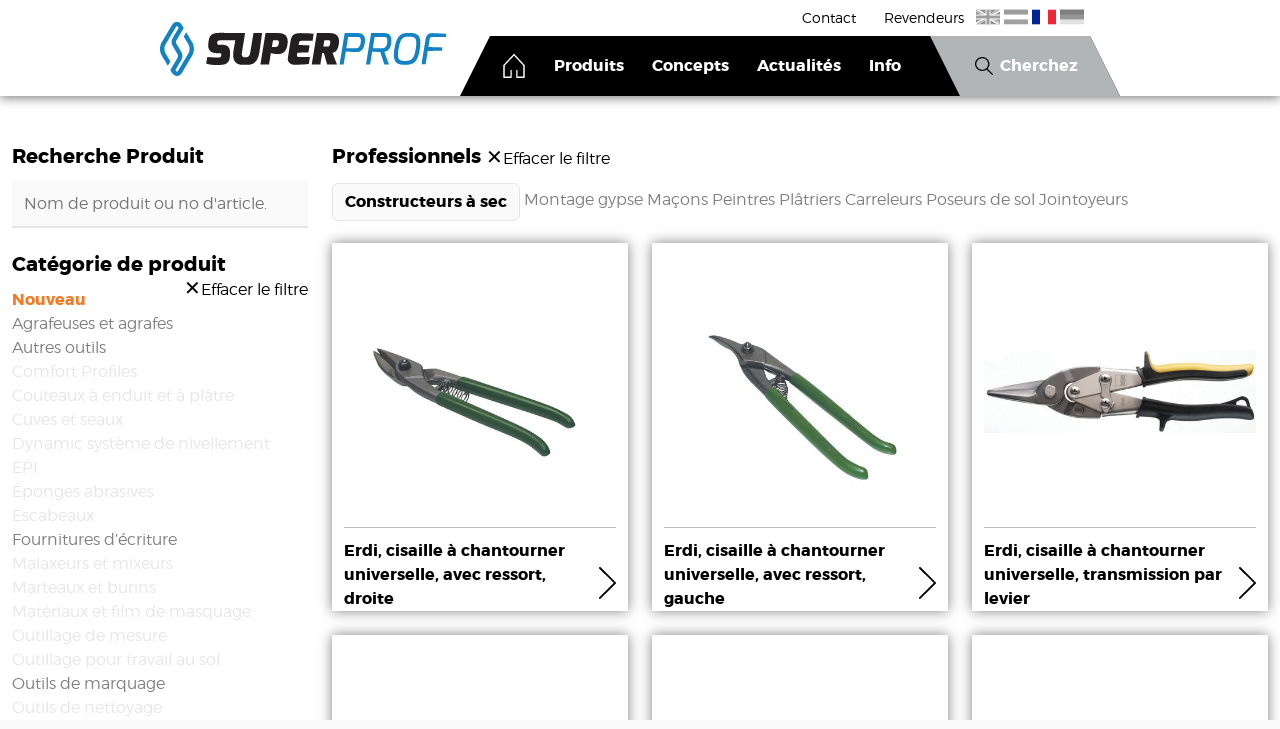

--- FILE ---
content_type: text/html; charset=UTF-8
request_url: https://www.superprof.nl/fr/catalogue/profession/droogbouwer/categorie/tangen
body_size: 6537
content:
<!DOCTYPE html>
<html lang="fr">
<head>

<meta name="google-site-verification" content="ACBOeDQPPPfcGoi_faVqLiTGKkkdJ58W-SfwWinn79M" />


    <meta charset="utf-8">
    <title>Catalogue | Super Prof handgereedschap</title><meta name="robots" content="noindex" />
<meta name="description" content="" />
<meta property="og:image" content="https://www.superprof.nl/public/gfx/meta/og-image.png" />
<meta property="og:title" content="Catalogue | Super Prof handgereedschap" />
<meta name="viewport" content="width=device-width, initial-scale=1.0, user-scalable=no" />
<meta name="og:url" content="https://www.superprof.nl/fr/catalogue/categorie/tangen" />
<meta name="application-name" content="Super Prof handgereedschap" />
<meta name="msapplication-TileColor" content="#FFFFFF" />
<meta name="msapplication-TileImage" content="/public/gfx/meta/mstile-144x144.png" />
<meta name="theme-color" content="#0381C0" />
<link href="https://www.superprof.nl/fr/catalogue/categorie/tangen" rel="canonical" />
<link href="humans.txt" rel="author" type="text/plain" />
<link href="/cache-buster-1765808378/public/gfx/meta/favicon.ico" rel="shortcut icon" />
<link href="/cache-buster-1765808378/public/gfx/meta/favicon-16x16.png" rel="icon" type="image/png" sizes="16x16" />
<link href="/cache-buster-1765808378/public/gfx/meta/favicon-32x32.png" rel="icon" type="image/png" sizes="32x32" />
<link href="/cache-buster-1765808378/public/gfx/meta/apple-touch-icon-76x76.png" rel="apple-touch-icon-precomposed" sizes="76x76" />
<link href="/cache-buster-1765808378/public/gfx/meta/apple-touch-icon-144x144.png" rel="apple-touch-icon-precomposed" sizes="144x144" />
<link href="/cache-buster-1765808378/public/gfx/meta/apple-touch-icon-152x152.png" rel="apple-touch-icon-precomposed" sizes="152x152" />
<link href="/cache-buster-1765808378/public/gfx/meta/apple-touch-icon-180x180.png" rel="apple-touch-icon-precomposed" sizes="180x180" />
<link href="/public/css/theme.min.css?v=2026011900" media="all" rel="stylesheet" type="text/css" />
<link href="https://fonts.googleapis.com/icon?family=Material+Icons" media="all" rel="stylesheet" type="text/css" />
<link href="https://cdnjs.cloudflare.com/ajax/libs/magnific-popup.js/1.1.0/magnific-popup.min.css" media="all" rel="stylesheet" type="text/css" />    <script>
        var language = 'fr';
    </script>


<!-- Google Tag Manager -->
<script>(function(w,d,s,l,i){w[l]=w[l]||[];w[l].push({'gtm.start':
new Date().getTime(),event:'gtm.js'});var f=d.getElementsByTagName(s)[0],
j=d.createElement(s),dl=l!='dataLayer'?'&l='+l:'';j.async=true;j.src=
'https://www.googletagmanager.com/gtm.js?id='+i+dl;f.parentNode.insertBefore(j,f);
})(window,document,'script','dataLayer','GTM-NKVDG36');</script>
<!-- End Google Tag Manager -->
</head>

<body class="page-catalogue " data-role="togglee"
      data-togglerId="nav">

<div class="wrapper">

    <header class="header ">
        <div class="site-width">
            <a class="header__logolink" href="/">
                <img src="/public/gfx/theme/super-prof-logo.svg" class="logo">
            </a>

            <button class="header__navtoggle menu-main-toggle" data-role="toggler" data-togglerId="nav">Toggle menu
            </button>

            <span class="header__nav">

                <div class="search" data-role="togglee" data-togglerId="search">
                    <div class="site-width text--center">
                        <form action="/fr/catalogue" method="GET"
                              class="search__form" id="search-form">

                            <div class="arrange arrange--gutter arrange--middle arrange--collapse--palm">
                                <div class="arrange__size-fill u-1-1--gt-palm">
                                    <input class="search__input search__input--string" type="text" name="search_text" data-filtername="search_text"
                                           placeholder="Recherche par nom de produit ou numéro d'article" size="16">
                                </div>
                                <div class="arrange__size-fit">
                                    <input class="search__input search__input--submit button" type="submit"
                                           value="Cherchez">
                                </div>
                            </div>
                        </form>
                    </div>
                </div>
                <nav class="menu-home" >
                    <ul class="site-width">
                         <li>
    <!--    Deze demografic link nog overal aanpassen naar een translated link stuk.-->
    <a href="/fr/catalogue/profession/droogbouwer">
		<img src="/public/gfx/icons/icon-droogbouw-white.svg"   class="menu__icon" alt="icon constructeurs à sec"  >
		Constructeurs à sec	</a>
</li>
<li>
    <!--    Deze demografic link nog overal aanpassen naar een translated link stuk.-->
    <a href="/fr/catalogue/profession/gibobouwer">
		<img src="/public/gfx/icons/icon-gibobouw-white.svg"   class="menu__icon" alt="icon  montage gypse"  >
		 Montage gypse	</a>
</li>
<li>
    <!--    Deze demografic link nog overal aanpassen naar een translated link stuk.-->
    <a href="/fr/catalogue/profession/metselaar">
		<img src="/public/gfx/icons/icon-metselaar-white.svg"   class="menu__icon" alt="icon maçons"  >
		Maçons	</a>
</li>
<li>
    <!--    Deze demografic link nog overal aanpassen naar een translated link stuk.-->
    <a href="/fr/catalogue/profession/schilder">
		<img src="/public/gfx/icons/icon-schilder-white.svg"   class="menu__icon" alt="icon peintres"  >
		Peintres	</a>
</li>
<li>
    <!--    Deze demografic link nog overal aanpassen naar een translated link stuk.-->
    <a href="/fr/catalogue/profession/stukadoor">
		<img src="/public/gfx/icons/icon-stukadoor-white.svg"   class="menu__icon" alt="icon plâtriers"  >
		Plâtriers	</a>
</li>
<li>
    <!--    Deze demografic link nog overal aanpassen naar een translated link stuk.-->
    <a href="/fr/catalogue/profession/tegelzetter">
		<img src="/public/gfx/icons/icon-tegelzetter-white.svg"   class="menu__icon" alt="icon carreleurs"  >
		Carreleurs	</a>
</li>
<li>
    <!--    Deze demografic link nog overal aanpassen naar een translated link stuk.-->
    <a href="/fr/catalogue/profession/vloerenlegger">
		<img src="/public/gfx/icons/icon-vloerenlegger-white.svg"   class="menu__icon" alt="icon poseurs de sol"  >
		Poseurs de sol	</a>
</li>
<li>
    <!--    Deze demografic link nog overal aanpassen naar een translated link stuk.-->
    <a href="/fr/catalogue/profession/voeger">
		<img src="/public/gfx/icons/icon-voeger-white.svg"   class="menu__icon" alt="icon jointoyeurs"  >
		Jointoyeurs	</a>
</li>
                    </ul>
                </nav>
                <nav class="menu-main">
                    <ul class="menu__list">
                        <li class="menu__item menu__item--home">
                            <a href="/fr" class="menu__link">
                                <img src="/public/gfx/icons/icon-home.svg" class="js--svginline" alt="house icon">
                                home
                            </a>
                        </li>
                                                    
                            <li class="menu__item  main active mainactive menu__item--dropdown ">
        <a href="/fr/catalogue" class="menu__link">
            Produits        </a>
                
    </li>
                            <li class="menu__item  main  ">
        <a href="/fr/concepts" class="menu__link">
            Concepts        </a>
                
    </li>
                            <li class="menu__item  main  ">
        <a href="/fr/actualites" class="menu__link">
            Actualités        </a>
                
    </li>
                            <li class="menu__item  main  ">
        <a href="/fr/about-us" class="menu__link">
            Info        </a>
                
    </li>
                                                <li class="menu__item menu__item--search">
                            <button class="menu__button search-toggle" data-role="toggler" data-togglerId="search">
                                <img src="/public/gfx/icons/icon-loupe.svg" class="js--svginline" alt="loupe icon">
                                Cherchez                            </button>
                        </li>
                    </ul>
                </nav>

                <nav class="menu-top">
                                                <ul class="menu__list">
                    <li class="menu__item  main">
                <a href="/fr/contact" class="menu__link">
                    Contact                </a>
            </li>
                    <li class="menu__item  main">
                <a href="/fr/dealers" class="menu__link">
                    Revendeurs                </a>
            </li>
            </ul>
                                    </nav>

                <nav class="menu-lang">
                                        <ul>
                                                    
                            <li class="">
                                <a href="/en">
                                    <img src="/public/gfx/icons/icon-flag-en.svg?v=2"
                                         alt="English"/>
                                    English                                </a>
                            </li>
                                                    
                            <li class="">
                                <a href="/">
                                    <img src="/public/gfx/icons/icon-flag-nl.svg?v=2"
                                         alt="Nederlands"/>
                                    Nederlands                                </a>
                            </li>
                                                    
                            <li class="is--active">
                                <a href="/fr">
                                    <img src="/public/gfx/icons/icon-flag-fr.svg?v=2"
                                         alt="Francais"/>
                                    Francais                                </a>
                            </li>
                                                    
                            <li class="">
                                <a href="/de">
                                    <img src="/public/gfx/icons/icon-flag-de.svg?v=2"
                                         alt="Deutsch"/>
                                    Deutsch                                </a>
                            </li>
                                            </ul>
                </nav>

            </span>

        </div>
    </header>
    
<section class="layer bg--white">
    <form class="row" id="js_filterfield" action="" method="get">
        <div class="site-width site-width--large">
            <div class="grid">
                <div class="grid__cell u-3-12--desk js-product--filters">
                    <aside class="aside">
                        <h2 class="color--brand sign--half">
                            Recherche Produit                                                    </h2>
                        <div class="filter-and-reset">
                            <input class="input--brand" name="search_text" type="text" data-filtername="search_text"
                                   placeholder="Nom de produit ou no d'article.">
                            <div class="reset--brand" name="reset_text"  style="display:none;"><span class="color--brand beta">✕</span></div>
                        </div>
                        <div class="filter__toggler button button--brand js--toggleFilters">
                            <span class="filter__toggler__content filter__toggler__content--inactive">Afficher les filtres</span>
                            <span class="filter__toggler__content filter__toggler__content--active">Cacher les filtres</span>
                        </div>
                        <span class="filter__togglee">
                        <h2 class="color--brand sign--half">
                            Catégorie de produit                                                            <span id="clear-category" class="button button--clean float--right"
                                      data-filterName="tangen">
                                <span class="color--brand beta">✕</span>Effacer le filtre                            </span>
                                                    </h2>
                        <ul class="aside__list">
                                                                                    <li class="aside__list-item  ">
                    <a class="aside__list-link category_filter aside__list-link--brand-sec"
               href="/fr/catalogue/profession/droogbouwer/categorie/nieuw">
                Nouveau            </a>
                <ul class="aside__sublist subcats__list">
                                                </ul>
    </li>
                                                                                <li class="aside__list-item  ">
                    <a class="aside__list-link category_filter "
               href="/fr/catalogue/profession/droogbouwer/categorie/handtackers+en+nieten">
                Agrafeuses et agrafes            </a>
                <ul class="aside__sublist subcats__list">
                                                </ul>
    </li>
                                                                                                                                                                                                                                                        <li class="aside__list-item  ">
                    <a class="aside__list-link category_filter "
               href="/fr/catalogue/profession/droogbouwer/categorie/diverse+gereedschap">
                Autres outils            </a>
                <ul class="aside__sublist subcats__list">
                                                                            <li class="aside__sublist-item ">
                                                    <span class="aside__sublist-link disabled">Carreleur</span>
                                            </li>
                                                                <li class="aside__sublist-item ">
                                                    <a class="aside__sublist-link category_filter"
                               href="/fr/catalogue/profession/droogbouwer/categorie/tangen/sous-categorie/didroo">
                                Constructeur à sec                            </a>
                                            </li>
                                                                <li class="aside__sublist-item ">
                                                    <span class="aside__sublist-link disabled">Constructeur de montage en gypse</span>
                                            </li>
                                                                <li class="aside__sublist-item ">
                                                    <a class="aside__sublist-link category_filter"
                               href="/fr/catalogue/profession/droogbouwer/categorie/tangen/sous-categorie/diover">
                                Divers                            </a>
                                            </li>
                                                                <li class="aside__sublist-item ">
                                                    <span class="aside__sublist-link disabled">Jointoyeur</span>
                                            </li>
                                                                <li class="aside__sublist-item ">
                                                    <span class="aside__sublist-link disabled">Maçon</span>
                                            </li>
                                                                <li class="aside__sublist-item ">
                                                    <a class="aside__sublist-link category_filter"
                               href="/fr/catalogue/profession/droogbouwer/categorie/tangen/sous-categorie/distuc">
                                Plâtrier                            </a>
                                            </li>
                                    </ul>
    </li>
                        <li class="aside__list-item  ">
                    <span class="aside__list-link disabled">Comfort Profiles</span>
                <ul class="aside__sublist subcats__list">
                                                </ul>
    </li>
                                                                                                                                                                                        <li class="aside__list-item  ">
                    <span class="aside__list-link disabled">Couteaux à enduit et à plâtre</span>
                <ul class="aside__sublist subcats__list">
                                                                            <li class="aside__sublist-item ">
                                                    <span class="aside__sublist-link disabled">Boîte à outils en bois</span>
                                            </li>
                                                                <li class="aside__sublist-item ">
                                                    <span class="aside__sublist-link disabled">Couteau à enduit</span>
                                            </li>
                                                                <li class="aside__sublist-item ">
                                                    <span class="aside__sublist-link disabled">Couteau de plâtrier</span>
                                            </li>
                                                                <li class="aside__sublist-item ">
                                                    <span class="aside__sublist-link disabled">Manche</span>
                                            </li>
                                                                <li class="aside__sublist-item ">
                                                    <span class="aside__sublist-link disabled">Twister</span>
                                            </li>
                                    </ul>
    </li>
                        <li class="aside__list-item  ">
                    <span class="aside__list-link disabled">Cuves et seaux</span>
                <ul class="aside__sublist subcats__list">
                                                </ul>
    </li>
                        <li class="aside__list-item  ">
                    <span class="aside__list-link disabled">Dynamic système de nivellement</span>
                <ul class="aside__sublist subcats__list">
                                                </ul>
    </li>
                                                                                                                                                        <li class="aside__list-item  ">
                    <span class="aside__list-link disabled">EPI</span>
                <ul class="aside__sublist subcats__list">
                                                                            <li class="aside__sublist-item ">
                                                    <span class="aside__sublist-link disabled">Autre protection</span>
                                            </li>
                                                                <li class="aside__sublist-item ">
                                                    <span class="aside__sublist-link disabled">Protection auditive</span>
                                            </li>
                                                                <li class="aside__sublist-item ">
                                                    <span class="aside__sublist-link disabled">Protection faciale</span>
                                            </li>
                                                                <li class="aside__sublist-item ">
                                                    <span class="aside__sublist-link disabled">Prtection oculaire</span>
                                            </li>
                                    </ul>
    </li>
                        <li class="aside__list-item  ">
                    <span class="aside__list-link disabled">Éponges abrasives</span>
                <ul class="aside__sublist subcats__list">
                                                </ul>
    </li>
                        <li class="aside__list-item  ">
                    <span class="aside__list-link disabled">Escabeaux</span>
                <ul class="aside__sublist subcats__list">
                                                </ul>
    </li>
                        <li class="aside__list-item  ">
                    <a class="aside__list-link category_filter "
               href="/fr/catalogue/profession/droogbouwer/categorie/schrijfwaren">
                Fournitures d’écriture            </a>
                <ul class="aside__sublist subcats__list">
                                                </ul>
    </li>
                        <li class="aside__list-item  ">
                    <span class="aside__list-link disabled">Malaxeurs et mixeurs</span>
                <ul class="aside__sublist subcats__list">
                                                </ul>
    </li>
                        <li class="aside__list-item  ">
                    <span class="aside__list-link disabled">Marteaux et burins</span>
                <ul class="aside__sublist subcats__list">
                                                </ul>
    </li>
                        <li class="aside__list-item  ">
                    <span class="aside__list-link disabled">Matériaux et film de masquage</span>
                <ul class="aside__sublist subcats__list">
                                                </ul>
    </li>
                        <li class="aside__list-item  ">
                    <span class="aside__list-link disabled">Outillage de mesure</span>
                <ul class="aside__sublist subcats__list">
                                                </ul>
    </li>
                        <li class="aside__list-item  ">
                    <span class="aside__list-link disabled">Outillage pour travail au sol</span>
                <ul class="aside__sublist subcats__list">
                                                </ul>
    </li>
                        <li class="aside__list-item  ">
                    <a class="aside__list-link category_filter "
               href="/fr/catalogue/profession/droogbouwer/categorie/aftekengereedschap">
                Outils de marquage            </a>
                <ul class="aside__sublist subcats__list">
                                                </ul>
    </li>
                        <li class="aside__list-item  ">
                    <span class="aside__list-link disabled">Outils de nettoyage</span>
                <ul class="aside__sublist subcats__list">
                                                </ul>
    </li>
                        <li class="aside__list-item  ">
                    <a class="aside__list-link category_filter "
               href="/fr/catalogue/profession/droogbouwer/categorie/verfgereedschap">
                Outils de peinture            </a>
                <ul class="aside__sublist subcats__list">
                                                </ul>
    </li>
                        <li class="aside__list-item  ">
                    <a class="aside__list-link category_filter "
               href="/fr/catalogue/profession/droogbouwer/categorie/multi-click">
                Outils Multi Click             </a>
                <ul class="aside__sublist subcats__list">
                                                </ul>
    </li>
                        <li class="aside__list-item  ">
                    <span class="aside__list-link disabled">Palettes de plâtrier et taloches à polir</span>
                <ul class="aside__sublist subcats__list">
                                                </ul>
    </li>
                        <li class="aside__list-item active ">
                    <a class="aside__list-link category_filter "
               href="/fr/catalogue/profession/droogbouwer/categorie/tangen">
                Pinces            </a>
                <ul class="aside__sublist subcats__list">
                                                </ul>
    </li>
                                                                                                                                                                                                                                                                                                                        <li class="aside__list-item  ">
                    <a class="aside__list-link category_filter "
               href="/fr/catalogue/profession/droogbouwer/categorie/spanen">
                Platoirs            </a>
                <ul class="aside__sublist subcats__list">
                                                                            <li class="aside__sublist-item ">
                                                    <span class="aside__sublist-link disabled">Platoir à colle</span>
                                            </li>
                                                                <li class="aside__sublist-item ">
                                                    <span class="aside__sublist-link disabled">Platoir à crépi</span>
                                            </li>
                                                                <li class="aside__sublist-item ">
                                                    <span class="aside__sublist-link disabled">Platoir à plâtre</span>
                                            </li>
                                                                <li class="aside__sublist-item ">
                                                    <span class="aside__sublist-link disabled">Platoir pour sol</span>
                                            </li>
                                                                <li class="aside__sublist-item ">
                                                    <span class="aside__sublist-link disabled">Platoir synthétique</span>
                                            </li>
                                                                <li class="aside__sublist-item ">
                                                    <a class="aside__sublist-link category_filter"
                               href="/fr/catalogue/profession/droogbouwer/categorie/tangen/sous-categorie/spspac">
                                Set de spatules                            </a>
                                            </li>
                                                                <li class="aside__sublist-item ">
                                                    <span class="aside__sublist-link disabled">Taloche</span>
                                            </li>
                                                                <li class="aside__sublist-item ">
                                                    <span class="aside__sublist-link disabled">Taloche à polir</span>
                                            </li>
                                                                <li class="aside__sublist-item ">
                                                    <span class="aside__sublist-link disabled">Taloche pour égalisation</span>
                                            </li>
                                    </ul>
    </li>
                        <li class="aside__list-item  ">
                    <a class="aside__list-link category_filter "
               href="/fr/catalogue/profession/droogbouwer/categorie/schuurmiddelen">
                Produits abrasifs            </a>
                <ul class="aside__sublist subcats__list">
                                                </ul>
    </li>
                        <li class="aside__list-item  ">
                    <span class="aside__list-link disabled">Raccords et tuyaux</span>
                <ul class="aside__sublist subcats__list">
                                                </ul>
    </li>
                                                                                        <li class="aside__list-item  ">
                    <span class="aside__list-link disabled">Règles en aluminium</span>
                <ul class="aside__sublist subcats__list">
                                                                            <li class="aside__sublist-item ">
                                                    <span class="aside__sublist-link disabled">Règle à lisser les murs</span>
                                            </li>
                                                                <li class="aside__sublist-item ">
                                                    <span class="aside__sublist-link disabled">Règle à lisser les sols</span>
                                            </li>
                                    </ul>
    </li>
                        <li class="aside__list-item  ">
                    <a class="aside__list-link category_filter "
               href="/fr/catalogue/profession/droogbouwer/categorie/handzagen">
                Scies à main            </a>
                <ul class="aside__sublist subcats__list">
                                                </ul>
    </li>
                                                                                                                        <li class="aside__list-item  ">
                    <span class="aside__list-link disabled">Truelles</span>
                <ul class="aside__sublist subcats__list">
                                                                            <li class="aside__sublist-item ">
                                                    <span class="aside__sublist-link disabled">Truelle de carreleur</span>
                                            </li>
                                                                <li class="aside__sublist-item ">
                                                    <span class="aside__sublist-link disabled">Truelle de maçon</span>
                                            </li>
                                                                <li class="aside__sublist-item ">
                                                    <span class="aside__sublist-link disabled">Truelle de maçon</span>
                                            </li>
                                    </ul>
    </li>
                                                                                                                                                        <li class="aside__list-item  ">
                    <a class="aside__list-link category_filter "
               href="/fr/catalogue/profession/droogbouwer/categorie/werkkleding">
                Vêtements et chaussures de travail            </a>
                <ul class="aside__sublist subcats__list">
                                                                            <li class="aside__sublist-item ">
                                                    <span class="aside__sublist-link disabled">Autres vêtements</span>
                                            </li>
                                                                <li class="aside__sublist-item ">
                                                    <span class="aside__sublist-link disabled">Chaussures de sécurité</span>
                                            </li>
                                                                <li class="aside__sublist-item ">
                                                    <a class="aside__sublist-link category_filter"
                               href="/fr/catalogue/profession/droogbouwer/categorie/tangen/sous-categorie/klehan">
                                Gants                            </a>
                                            </li>
                                                                <li class="aside__sublist-item ">
                                                    <span class="aside__sublist-link disabled">Pantalons de travail</span>
                                            </li>
                                    </ul>
    </li>
                        </ul>

                        <div class="js--filtercontent">
                                                                                                <div class="card card--flat sign">
        <h3 class="color--brand sign">Marque                <div class="button button--clean clear-filters float--right" data-filterName="brand">
                    <span class="color--brand beta">✕</span>Effacer le filtre                </div>
        </h3>
    <ul class="aside__list">
        
            

            <li class="ui-state-default">
                <div class="checkbox">
                    <label>
                        <input type="checkbox" id="Super Prof" value="Super+Prof"  name="brand[]"  class="checklist_filters">
                        <strong>Super Prof</strong> (1)
                    </label>
                </div>
            </li>
        
            

            <li class="ui-state-default">
                <div class="checkbox">
                    <label>
                        <input type="checkbox" id="Erdi" value="Erdi"  name="brand[]"  class="checklist_filters">
                        Erdi (5)
                    </label>
                </div>
            </li>
            </ul>
</div>                                                                    <div class="card card--flat sign">
        <h3 class="color--brand sign">Poignée                <div class="button button--clean clear-filters float--right" data-filterName="grip">
                    <span class="color--brand beta">✕</span>Effacer le filtre                </div>
        </h3>
    <ul class="aside__list">
        
            

            <li class="ui-state-default">
                <div class="checkbox">
                    <label>
                        <input type="checkbox" id="Soft Grip" value="Soft+Grip"  name="grip[]"  class="checklist_filters">
                        Soft Grip (1)
                    </label>
                </div>
            </li>
            </ul>
</div>                                                                                    </div>
                    </span>

                    </aside>
                </div>
                <div class="grid__cell u-9-12--desk">
                    <h2 class="color--brand sign--half">
                        Professionnels                                                    <span id="clear-demographic" class="button button--clean"
                                  data-filterName="droogbouwer">
                                <span class="color--brand beta">✕</span>Effacer le filtre                            </span>
                                            </h2>
                    <ul class="aside__list vertical">
                                                    <li class="aside__list-item vertical active">
                                                                    <a class="aside__list-link demographic_filter button button--small button--base"
                                       href="/fr/catalogue/profession/droogbouwer/categorie/tangen">Constructeurs à sec</a>
                                                            </li>
                                                    <li class="aside__list-item vertical ">
                                                                    <span class="aside__list-link disabled"> Montage gypse</span>
                                                            </li>
                                                    <li class="aside__list-item vertical ">
                                                                    <span class="aside__list-link disabled">Maçons</span>
                                                            </li>
                                                    <li class="aside__list-item vertical ">
                                                                    <span class="aside__list-link disabled">Peintres</span>
                                                            </li>
                                                    <li class="aside__list-item vertical ">
                                                                    <span class="aside__list-link disabled">Plâtriers</span>
                                                            </li>
                                                    <li class="aside__list-item vertical ">
                                                                    <span class="aside__list-link disabled">Carreleurs</span>
                                                            </li>
                                                    <li class="aside__list-item vertical ">
                                                                    <span class="aside__list-link disabled">Poseurs de sol</span>
                                                            </li>
                                                    <li class="aside__list-item vertical ">
                                                                    <span class="aside__list-link disabled">Jointoyeurs</span>
                                                            </li>
                                            </ul>
                    <div class="sign"></div>
<!--                    -->
<!--                    <h1 class="heading--brand heading--tagline">--><!--</h1>-->
                    <div class="grid js-product--list">
                                                <div class="productList" id="js-productlist">
                            	<div class="grid__cell u-4-12--desk">
		<a class="card card--product"
           href="/fr/catalogue/detail/erdi-cisaille-a-chantourner-universelle-avec-ressort-droite/113020" >
			<img
                style="background-image: url(/export-superprof/17126/image-thumb__581__product_thumb/113020.jpg);"
                src="/export-superprof/17126/image-thumb__581__product_thumb/113020.jpg"
                class="card__image card__image--square card__image--centered" >
		        <span class="card__caption">
                    Erdi, cisaille à chantourner universelle, avec ressort, droite			        <img src="/public/gfx/theme/arrow-right.svg" class="js--svginline" alt="arrow right">
                </span>
		</a>
	</div>
	<div class="grid__cell u-4-12--desk">
		<a class="card card--product"
           href="/fr/catalogue/detail/erdi-cisaille-a-chantourner-universelle-avec-ressort-gauche/113025" >
			<img
                style="background-image: url(/export-superprof/17138/image-thumb__582__product_thumb/113025.jpg);"
                src="/export-superprof/17138/image-thumb__582__product_thumb/113025.jpg"
                class="card__image card__image--square card__image--centered" >
		        <span class="card__caption">
                    Erdi, cisaille à chantourner universelle, avec ressort, gauche			        <img src="/public/gfx/theme/arrow-right.svg" class="js--svginline" alt="arrow right">
                </span>
		</a>
	</div>
	<div class="grid__cell u-4-12--desk">
		<a class="card card--product"
           href="/fr/catalogue/detail/erdi-cisaille-a-chantourner-universelle-transmission-par-levier/505426" >
			<img
                style="background-image: url(/export-superprof/17162/image-thumb__935__product_thumb/505426.jpg);"
                src="/export-superprof/17162/image-thumb__935__product_thumb/505426.jpg"
                class="card__image card__image--square card__image--centered" >
		        <span class="card__caption">
                    Erdi, cisaille à chantourner universelle, transmission par levier			        <img src="/public/gfx/theme/arrow-right.svg" class="js--svginline" alt="arrow right">
                </span>
		</a>
	</div>
	<div class="grid__cell u-4-12--desk">
		<a class="card card--product"
           href="/fr/catalogue/detail/erdi-cisaille-a-chantourner-universelle-tete-oblique-et-transmission-par-levier-droite/505428" >
			<img
                style="background-image: url(/export-superprof/17180/image-thumb__936__product_thumb/505428.jpg);"
                src="/export-superprof/17180/image-thumb__936__product_thumb/505428.jpg"
                class="card__image card__image--square card__image--centered" >
		        <span class="card__caption">
                    Erdi, cisaille à chantourner universelle, tête oblique et transmission par levier, droite			        <img src="/public/gfx/theme/arrow-right.svg" class="js--svginline" alt="arrow right">
                </span>
		</a>
	</div>
	<div class="grid__cell u-4-12--desk">
		<a class="card card--product"
           href="/fr/catalogue/detail/erdi-cisaille-a-chantourner-universelle-tete-oblique-et-transmission-par-levier-gauche/505429" >
			<img
                style="background-image: url(/export-superprof/17216/image-thumb__2627__product_thumb/505429.jpg);"
                src="/export-superprof/17216/image-thumb__2627__product_thumb/505429.jpg"
                class="card__image card__image--square card__image--centered" >
		        <span class="card__caption">
                    Erdi, cisaille à chantourner universelle, tête oblique et transmission par levier, gauche			        <img src="/public/gfx/theme/arrow-right.svg" class="js--svginline" alt="arrow right">
                </span>
		</a>
	</div>
	<div class="grid__cell u-4-12--desk">
		<a class="card card--product"
           href="/fr/catalogue/detail/super-prof-cisaille-a-profil-universelle/510000" >
			<img
                style="background-image: url(/export-superprof/13321/image-thumb__2391__product_thumb/510000-super-prof-profiel-kniptang.jpg);"
                src="/export-superprof/13321/image-thumb__2391__product_thumb/510000-super-prof-profiel-kniptang.jpg"
                class="card__image card__image--square card__image--centered" >
		        <span class="card__caption">
                    Super Prof, cisaille à profil universelle			        <img src="/public/gfx/theme/arrow-right.svg" class="js--svginline" alt="arrow right">
                </span>
		</a>
	</div>
<!---->


                        </div>

                        <div class="loading-spinner" style="display: none;">
                            <img src="/public/gfx/loading.gif"/>
                        </div>
                    </div>
                    <div class="page-home">
                                                <br>
                                            </div>
                </div>
            </div>
        </div>
    </form>
</section>

    <!-- Footer: main-->
    <div class="layer bg--white">
        <div class="site-width">
            <div class="grid">
                                <div class="grid__cell u-7-12--desk">
        <strong></strong>
        <p><strong>Abonnez-vous directement à la newsletter</strong></p>

<p>Inscrivez-vous à la newsletter et restez au courant des actualités de Super Prof.</p>

<p>En envoyant ces données, vous acceptez leur mode de traitement (voir la <a href="https://www.superprof.nl/voorwaarden/en/Privacy statement Verhoeven Tools &amp; Safety 3.0.pdf" target="_blank">déclaration de confidentialité</a>).</p>
        <form action="//superprof.us14.list-manage.com/subscribe/post?u=5235cf8e57b271f59cbd1c56c&amp;id=515c972476"
              method="post" target="_blank" id="newsletterForm">
            <div class="arrange">
                <div class="arrange__size-fill">
                    <div class="grid grid--gutterless">
                        <div class="grid__cell u-6-12">
                            <input type="email" name="EMAIL" id="mce-EMAIL" required
                                   placeholder=" Adresse e-mail "
                                   class="input--brand input--med">
                        </div>
                        <div class="grid__cell u-6-12">
                            <input type="text" name="COMPANY" id="mce-COMPANY" required
                                   placeholder="Nom de la société "
                                   class="input--brand input--med">
                        </div>
                    </div>
                </div>
                <div class="arrange__size-fit">
                    <input type="submit" class="button button--confirm">
                </div>
            </div>
        </form>
    </div>

    <div class="grid__cell u-6-12 u-2-12--desk">
        <strong>Pages</strong>
        <ul class="ul-footer">
                                                <li>
                        <a href="/fr">
                                                    </a>
                    </li>
                                    <li>
                        <a href="/fr/catalogue">
                            Catalogue                        </a>
                    </li>
                                    <li>
                        <a href="/fr/concepts">
                            Assortiment stukadoor                        </a>
                    </li>
                                    <li>
                        <a href="/fr/actualites">
                            News                        </a>
                    </li>
                                    <li>
                        <a href="/fr/about-us">
                            About us                        </a>
                    </li>
                                    <li>
                        <a href="/fr/contact">
                            contact                        </a>
                    </li>
                                        <ul>
    </div>
    <div class="grid__cell u-6-12 u-3-12--desk">
        <strong>Social</strong>
        <ul class="ul-footer">
                        <li class="footer__icon footer__icon--linkedin">
                <a href="https://nl.linkedin.com/company/super-prof" target="_blank" type="internal">LinkedIn</a>            </li>
                                                <li class="footer__icon footer__icon--facebook">
                <a href="https://www.facebook.com/superproftools" target="_blank" type="internal">Facebook</a>            </li>
                                    <li class="footer__icon footer__icon--youtube">
                <a href="https://www.youtube.com/user/VerhoevenTools" target="_blank" type="internal">Youtube</a>            </li>
                                    <li class="footer__icon footer__icon--instagram">
                <a href="https://www.instagram.com/superprof_tools" target="_blank" type="internal">Instagram</a>            </li>
                                        <li>
                    <a href="/voorwaarden/en/General%20terms%20and%20conditions.pdf" target="_blank" type="internal">Conditions générales</a>                </li>
                                        <li>
                    <a href="/voorwaarden/en/Privacy%20statement%20EN.pdf" target="_blank" type="internal">Déclaration de confidentialité</a>                </li>
                                        <li>
                    <a href="/voorwaarden/en/Disclaimer%20EN.pdf" target="_blank" type="internal">Avertissement</a>                </li>
                        <li>
                
                                                        
                    <a href="/en">
                        <img src="/public/gfx/icons/icon-flag-en.svg"
                             alt="English"/>
                        English                    </a><br/>
                                                        
                    <a href="/">
                        <img src="/public/gfx/icons/icon-flag-nl.svg"
                             alt="Nederlands"/>
                        Nederlands                    </a><br/>
                                                                            
                    <a href="/de">
                        <img src="/public/gfx/icons/icon-flag-de.svg"
                             alt="Deutsch"/>
                        Deutsch                    </a><br/>
                            </li>
        </ul>
    </div>

                                                                </div>
        </div>
    </div>
    <!-- Footer: main-->
    
<!-- Footer: naw-->
<div class="layer bg--base-lighter">
    <div class="site-width">
        <div class="grid">
            <div class="grid__cell u-4-12 u-4-12--desk u-6-12--palm">
                                <p>A.S.F. Fischer&nbsp;B.V.<br />
Zilverstraat 1<br />
8211 AN Lelystad<br />
The Netherlands</p>
            </div>
            <div class="grid__cell u-4-12 u-4-12--desk u-6-12--palm">
                                <p>T +31 (0)418 634 600<br />
F +31 (0)418 631 101<br />
E&nbsp;<a href="mailto:info@superprof.nl">info@superprof.nl</a><br />
I <a href="http://www.superprof.nl">www.superprof.nl</a></p>
            </div>
            <div class="grid__cell u-4-12 u-4-12--desk u-1-1--palm">
                                            </div>
        </div>
    </div>
</div>
<!-- Footer: naw-->

    <!-- Footer: sub-->
    <div class="layer bg--base-light">
        <div class="site-width">
            <div class="grid">
                <div class="grid__cell u-6-12--desk">
                    <div class="face--brand text--center kilo">
                        TOOLS FOR PROFESSIONALS                    </div>
                </div>
                <div class="grid__cell u-6-12--desk">
                    <p class="text--center text--right--desk">
                        A.S.F. Fischer B.V.                         &copy;
                        2026                    </p>
                </div>
            </div>
        </div>
    </div>
    <!-- Footer: sub-->

</div>

<script src="https://ajax.googleapis.com/ajax/libs/jquery/1.11.2/jquery.min.js"></script>
<script src="/public/js/script.min.js?v=2026011900"></script>
<script>
    //<!--
    
$(function(){
    App.handleProductFilter();
    App.handleProducts();
});    //-->
</script>
<script src="https://cdnjs.cloudflare.com/ajax/libs/magnific-popup.js/1.1.0/jquery.magnific-popup.min.js"></script>
<script>
    //<!--
    App.handleToggle();App.handleSvg();App.menu.initialize();App.handleSearchBar();App.handleGallery();App.handleNewsletter();    //-->
</script>
</body>

</html>


--- FILE ---
content_type: image/svg+xml
request_url: https://www.superprof.nl/public/gfx/icons/icon-loupe.svg
body_size: 179
content:
<svg width="24" height="24" viewBox="0 0 24 24" xmlns="http://www.w3.org/2000/svg"><title>icon-loupe</title><path d="M15.502 14.75c1.186-1.246 1.926-2.914 1.926-4.75 0-3.854-3.231-7-7.214-7C6.232 3 3 6.146 3 10c0 3.853 3.232 6.999 7.214 6.999a7.324 7.324 0 0 0 4.32-1.394l5.364 5.205c.13.127.294.19.457.19a.636.636 0 0 0 .457-.19.63.63 0 0 0 0-.897l-5.31-5.163zM4.306 10c0-3.157 2.644-5.733 5.908-5.733 3.254 0 5.909 2.565 5.909 5.732 0 3.168-2.645 5.733-5.909 5.733s-5.908-2.576-5.908-5.733z"/></svg>

--- FILE ---
content_type: image/svg+xml
request_url: https://www.superprof.nl/public/gfx/icons/icon-droogbouw-white.svg
body_size: 1222
content:
<svg width="24" height="31" viewBox="0 0 24 31" xmlns="http://www.w3.org/2000/svg"><title>icon-droogbouwer-white</title><g fill="#FEFEFE" fill-rule="evenodd"><path d="M13.055 21.414c.388.858-.65 3.644-2.828 5.588-1.419 1.267-2.558 2.059-3.271 2.505-.186-.816-.954-1.796-1.866-2.614l4.617-6.329c.295-.103.512-.176.623-.213.814.068 2.423.396 2.725 1.063M6.083 29.95c-.141.17-1.356-.032-2.944-1.338-.7-.576-1.277-1.21-1.622-1.787-.313-.525-.312-.81-.276-.856a.1.1 0 0 1 .03-.024c.22-.11 1.242.094 2.584 1.105l-.425.583a.46.46 0 0 0 .094.637.445.445 0 0 0 .63-.095l.399-.547c1.286 1.172 1.653 2.169 1.53 2.322m-3.437-6.254c.738-.518 1.85-1.066 3.003-1.566-.282 1.337-.479 2.522-.5 3.066a.6.6 0 0 0 .005.074l-.764 1.047c-1.051-.79-2.249-1.377-3.088-1.302.06-.267.34-.615 1.344-1.319m4.01-1.99a60.992 60.992 0 0 1 1.532-.595L6.236 23.79c.107-.619.254-1.34.42-2.081m1.416-4.753c.312.268.884 1.356 1.314 2.515l-.236.323c-.585.205-1.377.492-2.238.83.403-1.64.86-3.17 1.16-3.668m15.24-15.177c-.43-.27-.992-.13-1.275.314-.19.285-6.25 8.602-12.02 16.511-.456-1.123-1.15-2.484-1.874-2.599-.278-.043-.545.073-.734.32-.442.574-1.046 2.669-1.519 4.713-1.4.584-2.832 1.261-3.757 1.91C.512 24.085.293 24.646.415 25.472c.005.034.008.071.012.106-.161.334-.185.874.32 1.72.398.664 1.046 1.382 1.825 2.023 1.251 1.03 2.818 1.827 3.74 1.525a.438.438 0 0 0 .202-.04 1.55 1.55 0 0 0 .069-.034c.345-.174 1.933-1.027 4.24-3.086 2.259-2.017 3.713-5.188 3.05-6.652-.543-1.199-2.64-1.509-3.356-1.58C15.892 12.082 22.65 2.81 22.791 2.59c.02-.032.038-.038.038-.048.003.02-.004.088-.068.197a.46.46 0 0 0 .16.625c.213.128.49.056.615-.161.377-.647.149-1.193-.224-1.425"/><path d="M6.88 5.45l.001-.017a.717.717 0 0 0 .008-.068C7.065 1.49 9.577.912 11.059.912h.062c1.816.04 4.016.846 4.179 4.432 0 .027 0 .075.012.133.033.374.306 4.11-1.394 6.048-.676.772-1.591 1.153-2.793 1.164h-.057c-1.207-.01-2.12-.391-2.792-1.165C6.505 9.51 6.871 5.542 6.88 5.45m4.184 8.152h.065c1.475-.014 2.608-.495 3.462-1.47 2.069-2.36 1.617-6.757 1.61-6.8a.064.064 0 0 0-.003-.02C16.125 3.736 15.482.098 11.131 0h-.073C6.633 0 6.06 3.978 5.992 5.298a.701.701 0 0 0-.007.064c-.044.454-.35 4.528 1.618 6.767.849.977 1.98 1.458 3.46 1.472M.666 23.17a.456.456 0 0 0 .353-.537C.93 22.19.89 21.386.902 20.854l.002-.043a1.46 1.46 0 0 0 .004-.094c.047-1.555.277-2.594 1.27-2.964 2.7-.707 4.924-2.14 5.562-2.575a.46.46 0 0 0 .132-.63.447.447 0 0 0-.623-.135l-.031.022c-.59.404-2.715 1.771-5.284 2.44a.414.414 0 0 0-.04.013c-1.79.646-1.852 2.698-1.886 3.815a.737.737 0 0 1-.002.053l-.004.088c-.012.563.03 1.445.134 1.969a.452.452 0 0 0 .53.357"/></g></svg>

--- FILE ---
content_type: image/svg+xml
request_url: https://www.superprof.nl/public/gfx/icons/icon-tegelzetter-white.svg
body_size: 804
content:
<svg width="29" height="33" viewBox="0 0 29 33" xmlns="http://www.w3.org/2000/svg"><title>icon-tegelzetter-white</title><path d="M3.178 18.555l1.497 6.056 11.62-3.979-2.263-5.42-10.854 3.343zm1.178 7.083a.45.45 0 0 1-.435-.34L2.206 18.36a.445.445 0 0 1 .303-.533l11.648-3.586a.45.45 0 0 1 .547.255l2.602 6.232a.443.443 0 0 1-.269.593L4.502 25.613a.449.449 0 0 1-.146.025zm13.6-4.763a.449.449 0 0 1-.41-.264l-2.72-6.056a.445.445 0 0 1 .28-.609l9.933-2.998a.45.45 0 0 1 .51.19l3.37 5.35a.445.445 0 0 1-.23.658L18.105 20.85a.45.45 0 0 1-.149.025zm-2.103-6.222l2.344 5.219 9.665-3.383-2.89-4.589-9.12 2.753zm-1.74 18.275a.45.45 0 0 1-.426-.304l-2.779-8.231a.445.445 0 0 1 .272-.561l11.708-4.234a.45.45 0 0 1 .55.214l3.726 7.114a.446.446 0 0 1-.223.616l-12.653 5.35a.456.456 0 0 1-.175.036zm-2.215-8.407l2.485 7.362 11.761-4.973-3.32-6.34-10.926 3.951zM.575 22.674a.448.448 0 0 1-.44-.359C.033 21.802-.01 20.94.003 20.39c0-.022.002-.054.004-.086l.002-.052c.033-1.093.095-3.1 1.88-3.733a.475.475 0 0 1 .039-.011c2.56-.655 4.678-1.993 5.266-2.387l.031-.022a.45.45 0 0 1 .62.13.444.444 0 0 1-.13.618c-.636.426-2.852 1.827-5.543 2.52-.99.361-1.22 1.378-1.266 2.899 0 .023-.002.057-.004.09L.9 20.4c-.012.52.029 1.306.116 1.74a.446.446 0 0 1-.44.534zm10.451-9.37c-1.477-.013-2.604-.484-3.45-1.44-1.96-2.19-1.655-6.175-1.612-6.619a.819.819 0 0 1 .007-.064C6.039 3.89 6.611 0 11.02 0h.073c4.338.096 4.977 3.658 5.05 5.197a.184.184 0 0 1 .003.018c.006.042.456 4.344-1.605 6.65-.852.955-1.98 1.426-3.45 1.44h-.065zM6.856 5.33c-.01.091-.374 3.971 1.392 5.943.67.757 1.579 1.129 2.782 1.14h.057c1.197-.011 2.11-.384 2.783-1.139 1.697-1.9 1.42-5.563 1.39-5.918-.013-.056-.013-.103-.013-.128C15.085 1.72 12.893.932 11.083.892h-.063c-1.477 0-3.98.566-4.155 4.356a.724.724 0 0 1-.009.082z" fill="#FEFEFE" fill-rule="evenodd"/></svg>

--- FILE ---
content_type: image/svg+xml
request_url: https://www.superprof.nl/public/gfx/icons/icon-metselaar-white.svg
body_size: 1107
content:
<svg width="28" height="30" viewBox="0 0 28 30" xmlns="http://www.w3.org/2000/svg"><title>icon-metselaar-white</title><g fill="#FEFEFE" fill-rule="evenodd"><path d="M.857 22.653a.446.446 0 0 0 .443-.533c-.088-.433-.129-1.219-.117-1.739l.002-.042a1.66 1.66 0 0 0 .004-.092c.047-1.519.278-2.535 1.275-2.897 2.708-.69 4.94-2.09 5.581-2.516a.442.442 0 0 0 .133-.617.455.455 0 0 0-.624-.13l-.033.021c-.593.394-2.725 1.731-5.303 2.385a.454.454 0 0 0-.039.012c-1.797.631-1.86 2.637-1.893 3.729 0 .018-.002.035-.003.051a1.262 1.262 0 0 0-.003.087c-.012.55.03 1.411.134 1.923a.45.45 0 0 0 .443.358M7.182 5.326l.002-.016a.607.607 0 0 0 .007-.067C7.368 1.457 9.89.891 11.375.891h.063c1.824.04 4.031.828 4.194 4.332 0 .026 0 .072.012.129.032.352.313 4.012-1.398 5.912-.679.754-1.597 1.127-2.803 1.137h-.058c-1.211-.01-2.127-.382-2.801-1.138-1.78-1.971-1.412-5.844-1.402-5.937m4.2 7.966h.065c1.48-.013 2.616-.483 3.474-1.437 2.088-2.318 1.622-6.604 1.616-6.646l-.002-.017C16.46 3.655 15.818.096 11.448 0h-.073C6.935 0 6.36 3.888 6.291 5.177a.92.92 0 0 0-.007.063c-.045.447-.362 4.414 1.623 6.614.852.954 1.987 1.425 3.474 1.438"/><path d="M25.87 5.196l-.181.21c-1.163 1.352-8.096 8.151-8.827 8.58-1.155.678-1.017 1.505-.813 2.068l.06.163c.699 1.875.56 2.267.502 2.343-.488.601-.622.975-.636 1.016a.44.44 0 0 0 .095.44l3.143 3.397c-2.34.83-10.435 3.706-12.797 4.587-2.705 1.01-3.608.923-4.589.69-.378-.09-.645-.259-.792-.5-.181-.3-.144-.65-.084-.88.24-.666 4.596-6.05 7.407-9.437l5.544 1.21-.057.05c-1.457 1.248-1.54 1.938-1.507 2.177a.45.45 0 0 0 .507.383.448.448 0 0 0 .392-.451c.012-.058.134-.524 1.2-1.437 1.453-1.245 2.33-1.996 1.618-3.495-.571-1.203-.621-2.092-.178-3.172.484-1.18 2.106-4.01 5.11-7.115l.524-.542c2.666-2.767 3.887-3.951 4.898-3.057.964.854.618 1.439-.539 2.772m1.142-3.435c-1.707-1.512-3.381.227-6.156 3.106l-.522.541c-2.897 2.995-4.663 5.856-5.295 7.396-.542 1.322-.484 2.447.198 3.884.3.63.228.954-.512 1.662l-6.443-1.407a.455.455 0 0 0-.446.153C6.075 19.214.313 26.192.08 27.076c-.151.573-.087 1.131.18 1.571.273.448.741.762 1.355.909.429.102.843.18 1.35.18.839 0 1.933-.216 3.771-.902 2.75-1.027 13.313-4.77 13.42-4.808a.44.44 0 0 0 .18-.72l-3.391-3.666c.075-.126.192-.304.37-.524.476-.586.201-1.706-.358-3.207l-.058-.154c-.14-.387-.18-.647.425-1.003.957-.562 8.09-7.65 9.054-8.77l.178-.206c.966-1.113 2.168-2.499.456-4.015"/></g></svg>

--- FILE ---
content_type: image/svg+xml
request_url: https://www.superprof.nl/public/gfx/icons/icon-voeger-white.svg
body_size: 1157
content:
<svg width="30" height="29" viewBox="0 0 30 29" xmlns="http://www.w3.org/2000/svg"><title>icon-voeger-white</title><path d="M.672 22.56a.444.444 0 0 0 .357-.522c-.089-.433-.13-1.215-.118-1.733l.002-.042a1.65 1.65 0 0 0 .004-.091c.048-1.514.28-2.526 1.283-2.886 2.728-.689 4.974-2.083 5.618-2.508a.438.438 0 0 0 .133-.614.461.461 0 0 0-.629-.13l-.032.021c-.595.393-2.741 1.725-5.337 2.376a.46.46 0 0 0-.04.012c-1.807.63-1.87 2.627-1.904 3.715l-.002.052a1.463 1.463 0 0 0-.004.085c-.012.548.03 1.406.136 1.917a.452.452 0 0 0 .534.348M6.949 5.306l.002-.015a.71.71 0 0 0 .007-.067C7.136 1.45 9.673.888 11.17.888h.063c1.835.04 4.057.824 4.221 4.315 0 .026 0 .072.012.128.032.353.312 4-1.408 5.89-.682.753-1.607 1.123-2.82 1.134h-.058c-1.22-.01-2.142-.381-2.82-1.134-1.79-1.963-1.42-5.825-1.411-5.915m4.227 7.937h.065c1.49-.013 2.634-.482 3.497-1.432 2.09-2.296 1.633-6.579 1.627-6.62l-.003-.018C16.288 3.641 15.641.095 11.243 0h-.073C6.7 0 6.12 3.872 6.052 5.158a.8.8 0 0 0-.007.063C6 5.662 5.692 9.63 7.679 11.81c.858.95 2 1.42 3.497 1.433M28.128 7.77c-1.143 1.066-5.783 4.796-8.465 6.606-2.832 1.91-6.632 4.197-7.45 4.542-.385-.295-1.232-1.351-1.364-1.756.675-.736 5.427-5.123 7.687-6.946.353-.285.748-.607 1.169-.951 2.147-1.754 5.391-4.405 6.417-4.675.71-.188 1.273-.254 2.048.6 1.069 1.178.927 1.677-.042 2.58M10.483 19.424c-.225.22-.328.513-.312.854-.188-.389-.4-.828-.418-1.061-.012-.171.329-.548.762-.874.151.21.325.431.505.638a5.03 5.03 0 0 0-.537.443m.45 3.114a.903.903 0 0 1-.425.599c-.459.289-5.708 3.209-8.485 4.748-.439.065-.681-.008-.727-.113-.06-.137.045-.416.196-.524.132-.093 1.034-.55 1.906-.991 5.558-2.815 7.116-3.754 7.25-4.37a.997.997 0 0 0 .009-.34l.075.109c.185.262.26.591.201.882M28.851 4.601c-1.003-1.105-1.911-1.147-2.966-.868-1.127.296-3.73 2.372-6.764 4.85-.419.344-.812.665-1.164.948-2.112 1.705-7.603 6.703-7.939 7.228-.173.27-.078.584.026.816-.48.345-1.248 1.007-1.197 1.704.03.401.26.879.506 1.384.15.308.393.811.406 1.005-.515.627-4.891 2.843-6.78 3.8-1.24.628-1.846.936-2.022 1.061-.437.31-.752 1.007-.497 1.59.119.273.433.677 1.254.677.161 0 .341-.015.543-.05l.077-.014.068-.037c.326-.181 8-4.435 8.599-4.814a1.78 1.78 0 0 0 .824-1.17 2.02 2.02 0 0 0-.345-1.561c-.395-.557-.46-.996-.354-1.099.162-.158.376-.318.544-.436.158.12.304.202.425.219l.03.002c.933 0 7.983-4.682 8.055-4.73 2.714-1.831 7.416-5.612 8.576-6.693 1.155-1.077 1.614-2.138.095-3.812" fill="#FEFEFE" fill-rule="evenodd"/></svg>

--- FILE ---
content_type: image/svg+xml
request_url: https://www.superprof.nl/public/gfx/icons/icon-flag-de.svg
body_size: 30
content:
<svg xmlns="http://www.w3.org/2000/svg" width="23" height="14" viewBox="0 0 23 14"><g fill="none"><path fill="#F7C800" d="M0 0h23v14H0z"/><path fill="#D60000" d="M0 0h23v9.333H0z"/><path fill="#000" d="M0 0h23v4.667H0z"/></g></svg>

--- FILE ---
content_type: image/svg+xml
request_url: https://www.superprof.nl/public/gfx/icons/icon-gibobouw-white.svg
body_size: 1018
content:
<svg xmlns="http://www.w3.org/2000/svg" width="29" height="29" viewBox="0 0 29 29"><g fill="#FFF" fill-rule="evenodd"><path d="M7.468 5.444c-.01.099-.381 4.05 1.413 6.066.68.773 1.604 1.152 2.825 1.164h.058c1.215-.011 2.141-.392 2.826-1.163 1.722-1.939 1.442-5.68 1.41-6.042-.012-.058-.012-.105-.012-.131C15.823 1.756 13.598.95 11.76.91h-.064c-1.5 0-4.04.577-4.219 4.448a.715.715 0 0 1-.007.068l-.002.017zm4.234 8.14c-1.5-.013-2.644-.494-3.503-1.47-1.96-2.2-1.684-6.222-1.637-6.746a.957.957 0 0 1 .007-.077C6.64 3.973 7.22 0 11.696 0h.074c4.404.098 5.054 3.734 5.128 5.307l.002.018c.007.043.462 4.437-1.63 6.79-.864.975-2.01 1.456-3.502 1.47h-.066zM1.09 23.151a.456.456 0 0 1-.446-.367C.54 22.262.497 21.381.509 20.82l.004-.088a.727.727 0 0 0 .002-.053c.034-1.116.098-3.166 1.91-3.811a.417.417 0 0 1 .038-.012c2.6-.668 4.75-2.035 5.347-2.438l.032-.021a.455.455 0 1 1 .497.763c-.645.436-2.896 1.866-5.628 2.572-1.005.37-1.237 1.408-1.286 2.96l-.003.094-.002.044c-.012.531.03 1.335.118 1.777a.455.455 0 0 1-.447.545"/><path d="M26.056 12.536a5.916 5.916 0 0 1-1.425 1.11l-5.197.027-2.249-2.498 5.233-5.057c-.15.733.104 1.235.135 1.291a.456.456 0 0 0 .2.193L26.9 9.64a.46.46 0 0 0 .394.004c.077-.036.165-.07.247-.098-.25.816-.869 2.336-1.486 2.991zM1.652 27.76l-.274-.705 15.579-14.772 1.936 2.152a.457.457 0 0 0 .341.15l4.512-.023L1.652 27.759zM28.309 8.72c-.309-.248-.788-.153-1.195.01l-3.797-1.865a1.264 1.264 0 0 1 0-.598c.182-.793-.319-1.214-.61-1.326a.455.455 0 0 0-.48.097l-5.99 5.788a.455.455 0 0 0-.023.632l.134.148L.53 26.604a.455.455 0 0 0-.111.494l.578 1.493a.455.455 0 0 0 .658.227l22.741-13.585a.455.455 0 0 0 .158-.625c-.01-.018-.025-.035-.038-.051l.23-.001a.463.463 0 0 0 .19-.044c.038-.017.924-.44 1.783-1.351.877-.932 1.643-3.05 1.8-3.735.093-.41-.116-.63-.21-.707z"/><path d="M26.097 10.546c-4.51-2.065-4.855-2.043-4.986-2.034-.493.03-.97.55-1.593 1.282l-.086.1a.856.856 0 0 0-.207.732c.102.52.676.838.79.896a.454.454 0 0 0 .417-.81 1.021 1.021 0 0 1-.299-.237l.078-.09c.224-.263.739-.867.94-.958.435.11 2.54 1.021 4.446 1.892-.015.064-.064.197-.229.413-.563.738-.697.912-1.824.595a.455.455 0 1 0-.247.876c.704.198 1.192.223 1.574.115.51-.143.83-.52 1.22-1.033.34-.444.476-.847.404-1.197a.792.792 0 0 0-.398-.542"/></g></svg>

--- FILE ---
content_type: application/javascript
request_url: https://www.superprof.nl/public/js/script.min.js?v=2026011900
body_size: 6096
content:
var App={};window.App=App,App.handleCarousel=function(){$(".js--carousel").each(function(){$carousel=$(this),$slidesShown=$carousel.data("slidesshown"),$autoPlay=$carousel.data("autoplay"),$autoPlaySpeed=$carousel.data("autoplayspeed"),$speed=$carousel.data("speed"),$arrows=$carousel.data("arrows"),$slidesShownLap=1==$slidesShown?1:2,$showArrows=!$autoPlay,$carouselSettings={arrows:$arrows,dots:!1,speed:$speed,slidesToShow:$slidesShown,slidesToScroll:1,prevArrow:'<button type="button" class="button button--brand carousel__arrow carousel__prev slick-prev">Prev</button>',nextArrow:'<button type="button" class="button button--brand carousel__arrow carousel__next slick-next">Next</button>',easing:"easeInOutQuad",autoplay:$autoPlay,autoplaySpeed:$autoPlaySpeed,infinite:$autoPlay,responsive:[{breakpoint:1080,settings:{arrows:!1}},{breakpoint:960,settings:{slidesToShow:$slidesShownLap,arrows:!1}},{breakpoint:480,settings:{slidesToShow:1,arrows:!1}}]},$carousel.slick($carouselSettings)})},$(function(){function t(){Cookies.set("gtmCookieAccepted",1,{expires:1095}),Cookies.set("gtmCookiePopup",1,{expires:1095}),location.reload()}function e(){Cookies.set("gtmCookieAccepted",0,{expires:1095}),Cookies.set("gtmCookiePopup",1,{expires:1095}),location.reload()}var n=$('[data-nbcookie="gtmcookie"]');if(n.length){var a=Cookies.get("gtmCookiePopup");a||n.attr("data-nbcookiestate","active"),$(".nb--cookiepopup__field--radio input").on("change",function(){$(".nb--cookiepopup__required").hide()}),$(".js--nb-cookie-settings").on("click",function(t){t.preventDefault(),n.attr("data-nbcookiestate","active"),$(".nb--cookiepopup__intro").hide(),$(".nb--cookiepopup__settings").show(),0==a?$("input[name=nbcookie][value=minimal]").prop("checked",!0):1==a&&$("input[name=nbcookie][value=optimal]").prop("checked",!0)}),$(".js--nb-gtmcookie").on("click",function(n){n.preventDefault();var a=$(this).data("answer");if(Cookies.remove("gtmCookieAccepted"),"accept"==a)t();else if("settings"==a)$(".nb--cookiepopup__intro").hide(),$(".nb--cookiepopup__settings").show();else if("radio"==a){var o=$("input[type=radio][name=nbcookie]:checked").val();o?"optimal"==o?t():e():$(".nb--cookiepopup__required").show()}else e()})}}),App.handleSearchMaps=function(t){var e,n,a=google.maps,o=new google.maps.Geocoder,i=new a.Map($("#overview-map")[0],{zoom:7,scrollwheel:!1,draggable:!0,mapTypeId:a.MapTypeId.ROADMAP,disableDefaultUI:!1}),r=new a.LatLngBounds;$.each(t,function(t,n){var o=new a.LatLng(n.lat,n.lng),s=n.content,c="/public/gfx/icons/icon-mapmarker.svg";""!=n.country&&(c="/public/gfx/icons/icon-mapmarker-other.svg");var l={url:c,scaledSize:new google.maps.Size(24,35)},u=new a.Marker({position:o,map:i,optimized:!1,icon:l});google.maps.event.addListener(u,"click",function(){e&&e.close(),e=new google.maps.InfoWindow,e.setContent(s),e.open(i,u),App.findClosest(u.position,6,1)}),r.extend(o)}),i.fitBounds(r);var s=$(".js--search_input"),c=new google.maps.places.Autocomplete(s[0],{componentRestrictions:{country:"NL"}});google.maps.event.addListener(c,"place_changed",function(){l(o,i)});var l=function(e,n){var a=$(".js--search_input").val();e.geocode({address:a},function(e,a){if(a===google.maps.GeocoderStatus.OK){n.setCenter(e[0].geometry.location);var o=e[0],i=u(t,o.geometry.location);null===i?alert("Er is iets mis gegaan bij het vinden van locaties."):p(i,o)}else alert("Locatie is niet gevonden: "+a)})};""!==$(".js--search_input").val()&&l(o,i);var u=function(t,e){return $.each(t,function(t,o){n=new a.LatLng(o.lat,o.lng),o.position=n,o.distance=a.geometry.spherical.computeDistanceBetween(e,o.position)}),t.sort(function(t,e){return t.distance<e.distance?-1:e.distance<t.distance?1:0}),t.slice(0,1)},p=function(t,e){var n;if(void 0===e)n=new a.LatLngBounds,$.each(t,function(t,e){n.extend(e.position)}),i.fitBounds(n);else{var o,r,s=0,c=0,l=e.geometry.location.lat(),u=e.geometry.location.lng();$.each(t,function(t,e){o=Math.abs(e.position.lat()-l),r=Math.abs(e.position.lng()-u),o>s&&(s=o),r>c&&(c=r)}),n=new a.LatLngBounds,n.extend(new a.LatLng(l-s,u-c)),n.extend(new a.LatLng(l+s,u+c)),i.fitBounds(n)}}},App.findClosest=function(t,e,n){$.ajax({url:"/get-closest",dataType:"json",type:"POST",data:{latitude:t.lat(),longitude:t.lng(),limit:e,offset:n}}).complete(function(t){$("#closest-placeholder").html(t.responseText);var e=$("#closest-placeholder").find(".js--carousel");App.handleSingleCarousel(e)})},App.handleProductFilter=function(){function t(){var t=window.location.search.substring(1);return t.length>0?"?"+t:""}function e(t){$name=t.data("filtername");var e=t.val();e?n($name,[e]):n($name,"")}function n(t,e){var n="";e?(n=window.location.pathname+a(t,e),"page"!==t&&(n=o(n,"page"))):n=o(window.location.href,t),window.location.href=n}function a(t,e){return"?"+t+"="+e}function o(t,e){var n=t.split("?");if(n.length>=2){var a=e+"=",o=n[1].split(/[&;]/g);if(o.length>0)for(var i=o.length-1;i>=0;--i)-1!==o[i].indexOf(a)&&o.splice(i,1);return t=n[0]+(o.length>0?"?"+o.join("&"):"")}return t}var i={demographic:{nl:"doelgroep",en:"professionals",fr:"profession",de:"beruf"},category:{nl:"categorie",en:"category",fr:"categorie",de:"kategorie"},subcategory:{nl:"subcategorie",en:"subcategory",fr:"sous-categorie",de:"unterkategorie"}};$("#clear-demographic").on("click",function(){var e=$(this).data("filtername"),n=window.location.pathname.split("/"),a=n.slice();n.forEach(function(t,n,o){var r=a.indexOf(t);t===e&&a.splice(r,1),t===i.demographic[language]&&a.splice(r,1)});var o=a.join("/");o+=t(),window.location.href=o}),$("#clear-category").on("click",function(){var e=window.location.pathname.split("/"),n=e.slice();e.forEach(function(t,e,a){var o=n.indexOf(t);t===i.category[language]&&n.splice(o,2),t===i.subcategory[language]&&n.splice(o,2)});var a=n.join("/");a+=t(),window.location.href=a}),$('input[name="search_text"]').keyup(function(t){13==t.keyCode&&(t.preventDefault(),e($(this)))}),$('[name="reset_text"]').click(function(t){t.preventDefault(),n("search_text","")}),$(".js--filtercontent").on("change",".checklist_filters",function(t){t.preventDefault();var e=$(this).attr("name"),a=[];$(this).parents(".aside__list").find(".checklist_filters:checked").each(function(){a.push($(this).val())}),n(e,a)}),$(".js-product--filters").on("click",".clear-filters",function(t){t.preventDefault();var e=$(this).data("filtername")+"[]";$('input[name="'+e+'"]').prop("checked",!1),n(e,"")})},App.handleGallery=function(){var t,e,n,a=$("[data-role=gallery-mainimage]");$("[data-role=gallery-thumb]").on("click",function(o){o.preventDefault(),t=$(this).attr("href"),e=$(this).attr("data-modalcontent"),n=$(this).attr("data-modalclass"),a.attr("href",e).removeClass("mfp-image").removeClass("mfp-iframe").addClass(n).children("img").attr("src",t).css("background-image","url("+t+")")}),$("a[data-role=gallery-mainimage]").magnificPopup({type:"image"})},function(t){var e=!1;if("function"==typeof define&&define.amd&&(define(t),e=!0),"object"==typeof exports&&(module.exports=t(),e=!0),!e){var n=window.Cookies,a=window.Cookies=t();a.noConflict=function(){return window.Cookies=n,a}}}(function(){function t(){for(var t=0,e={};t<arguments.length;t++){var n=arguments[t];for(var a in n)e[a]=n[a]}return e}function e(n){function a(e,o,i){var r;if("undefined"!=typeof document){if(arguments.length>1){if(i=t({path:"/"},a.defaults,i),"number"==typeof i.expires){var s=new Date;s.setMilliseconds(s.getMilliseconds()+864e5*i.expires),i.expires=s}i.expires=i.expires?i.expires.toUTCString():"";try{r=JSON.stringify(o),/^[\{\[]/.test(r)&&(o=r)}catch(t){}o=n.write?n.write(o,e):encodeURIComponent(String(o)).replace(/%(23|24|26|2B|3A|3C|3E|3D|2F|3F|40|5B|5D|5E|60|7B|7D|7C)/g,decodeURIComponent),e=encodeURIComponent(String(e)),e=e.replace(/%(23|24|26|2B|5E|60|7C)/g,decodeURIComponent),e=e.replace(/[\(\)]/g,escape);var c="";for(var l in i)i[l]&&(c+="; "+l,!0!==i[l]&&(c+="="+i[l]));return document.cookie=e+"="+o+c}e||(r={});for(var u=document.cookie?document.cookie.split("; "):[],p=/(%[0-9A-Z]{2})+/g,d=0;d<u.length;d++){var h=u[d].split("="),f=h.slice(1).join("=");this.json||'"'!==f.charAt(0)||(f=f.slice(1,-1));try{var g=h[0].replace(p,decodeURIComponent);if(f=n.read?n.read(f,g):n(f,g)||f.replace(p,decodeURIComponent),this.json)try{f=JSON.parse(f)}catch(t){}if(e===g){r=f;break}e||(r[g]=f)}catch(t){}}return r}}return a.set=a,a.get=function(t){return a.call(a,t)},a.getJSON=function(){return a.apply({json:!0},[].slice.call(arguments))},a.defaults={},a.remove=function(e,n){a(e,"",t(n,{expires:-1}))},a.withConverter=e,a}return e(function(){})}),App.handleDirectionsMaps=function(t,e){var n,a,o,i=google.maps,r=new google.maps.LatLng(t,e),s=function(){n=new i.DirectionsService,a=new i.DirectionsRenderer;var t=new i.Map($("#maps-canvas")[0],{zoom:6,scrollwheel:!1,center:r,disableDefaultUI:!0});t.setCenter(r),t.setZoom(12),o=new i.Marker({position:r,map:t,title:"string"}),a.setMap(t),a.setPanel($("#panel-directions")[0])},c=function(t){alert(t)},l=function(){var t={origin:$("#input-address").val(),destination:"Kapitein Hatterasstraat 48 Tilburg",travelMode:i.DirectionsTravelMode.DRIVING,unitSystem:i.UnitSystem.METRIC};n.route(t,function(t,e){switch(e){case i.DirectionsStatus.OK:$(window).trigger("calcRouteSuccess"),o.setMap(null),a.setDirections(t),$("#layer--directions").show();break;case i.DirectionsStatus.NOT_FOUND:c("Uw vertrekpunt kan niet worden gevonden.");break;case i.DirectionsStatus.ZERO_RESULTS:c("Er is geen route mogelijk vanaf uw vertrekpunt.");break;default:c("Er is een onbekende fout opgetreden bij het berekenen van uw route.")}})};i.event.addDomListener(window,"load",s),$("#maps-form").submit(function(t){t.preventDefault(),l()})},App.menu={contentContainer:$(".menu__sub__list"),dataType:"json",data:{},cache:!0,activeItem:"",url:"/public/menu_multi_contents.json?t="+Math.floor(Date.now()/1e3),initialize:function(){$.ajax({method:"GET",context:this,dataType:this.dataType,url:this.url,success:function(t){this.data=t[$(".list__categories").data("language")],this.data&&$.each(this.data,function(t,e){$(".list__categories").append(App.menu.stripslashes(e.content))})}})},stripslashes:function(t){return(t+"").replace(/\\(.?)/g,function(t,e){switch(e){case"\\":return"\\";case"0":return"\0";case"":return"";default:return e}})}},App.handleNewsletter=function(){$("#newsletterForm").on("submit",function(t){var e=this;"undefined"!=typeof dataLayer&&(t.preventDefault(),dataLayer.push({event:"Inschrijving_nieuwsbrief",eventCallback:function(){e.submit()},eventTimeout:2e3}))})},App.handleProducts=function(){var t=!1;$(".js--toggleFilters").on("click",function(){t?($("body").attr("data-filters","hide"),t=!1):($("body").attr("data-filters","show"),t=!0)})},App.handleScroll=function(){$('a[href*="#"]:not([href="#"])').click(function(){if(location.pathname.replace(/^\//,"")==this.pathname.replace(/^\//,"")&&location.hostname==this.hostname){var t=$(this.hash);if(t.length)return $("html, body").animate({scrollTop:t.offset().top},1e3),!1}});var t,e,n,a,o,i=$("[data-role=description]"),r=$("[data-role=readmorelink]"),s=!1,c=!0;$(window).on("load resize",function(){t=$("[data-role=intro]"),n=$("[data-role=introheading]"),t.length>0&&(e=t.height(),a=n.height(),o=t.parent().height(),a+e>o&&!s?(s=!0,r.show(),i.show(),t.parent().addClass("gallery__text__intro--fade")):a+e<=o&&(s||c)&&(s=!1,r.hide(),i.hide(),t.parent().removeClass("gallery__text__intro--fade"),c=!1))})},App.handleSearchBar=function(){$("#search-form").submit(function(t){t.preventDefault();var e=$(t.target).attr("action"),n="";$('input[name="artnr"]').val()&&(n="?artnr="+$('input[name="artnr"]').val()),$('input[name="search_text"]').val()&&(n="?search_text="+$('input[name="search_text"]').val()),window.location=e+n}),$('input[name="artnr"]').change(function(){$(this).val($(this).val().replace(/\s/g,""))}),$(document).on("paste",'input[name="artnr"]',function(t){t.preventDefault();var e="";window.clipboardData&&window.clipboardData.getData?e=window.clipboardData.getData("Text"):t.clipboardData&&t.clipboardData.getData?e=t.clipboardData.getData("text/plain"):t.originalEvent.clipboardData&&t.originalEvent.clipboardData.getData&&(e=t.originalEvent.clipboardData.getData("Text")),e=e.replace(/\s+/g,""),$(this).val(e)})},App.handleSvg=function(){jQuery("img.js--svginline").each(function(){var t=$(this),e=t.attr("id"),n=t.attr("class"),a=t.attr("src");jQuery.get(a,function(a){var o=$(a).find("svg");void 0!==e&&(o=o.attr("id",e)),void 0!==n&&(o=o.attr("class",n+" replaced-svg")),o=o.removeAttr("xmlns:a"),o.attr("style",""),t.replaceWith(o),o.trigger("svg_loaded")},"xml"),t.removeClass("js--svginline")})},App.handleToggle=function(){var t=$("[data-role=toggler]"),e=($("[data-role=togglee]"),[]);t.each(function(){var t=$(this).attr("data-togglerId");-1===$.inArray(t,e)&&e.push(t)}),$.each(e,function(t,e){var n=$("[data-togglerId="+e+"]"),a=n.attr("data-state");n.filter("[data-role=toggler]").each(function(){$(this).on("click",function(){a="active"===a?"passive":"active",n.attr("data-state",a)})})})},function(t){"use strict";var e=function(e,n){this.el=t(e),this.options=t.extend({},t.fn.typed.defaults,n),this.isInput=this.el.is("input"),this.attr=this.options.attr,this.showCursor=!this.isInput&&this.options.showCursor,this.elContent=this.attr?this.el.attr(this.attr):this.el.text(),this.contentType=this.options.contentType,this.typeSpeed=this.options.typeSpeed,this.startDelay=this.options.startDelay,this.backSpeed=this.options.backSpeed,this.backDelay=this.options.backDelay,this.stringsElement=this.options.stringsElement,this.strings=this.options.strings,this.strPos=0,this.arrayPos=0,this.stopNum=0,this.loop=this.options.loop,this.loopCount=this.options.loopCount,this.curLoop=0,this.stop=!1,this.cursorChar=this.options.cursorChar,this.shuffle=this.options.shuffle,this.sequence=[],this.build()};e.prototype={constructor:e,init:function(){var t=this;t.timeout=setTimeout(function(){for(var e=0;e<t.strings.length;++e)t.sequence[e]=e;t.shuffle&&(t.sequence=t.shuffleArray(t.sequence)),t.typewrite(t.strings[t.sequence[t.arrayPos]],t.strPos)},t.startDelay)},build:function(){var e=this;if(!0===this.showCursor&&(this.cursor=t('<span class="typed-cursor">'+this.cursorChar+"</span>"),this.el.after(this.cursor)),this.stringsElement){this.strings=[],this.stringsElement.hide();var n=this.stringsElement.children();t.each(n,function(n,a){e.strings.push(t(a).html())})}this.init()},typewrite:function(t,e){if(!0!==this.stop){var n=Math.round(70*Math.random())+this.typeSpeed,a=this;a.timeout=setTimeout(function(){var n=0,o=t.substr(e);if("^"===o.charAt(0)){var i=1;/^\^\d+/.test(o)&&(o=/\d+/.exec(o)[0],i+=o.length,n=parseInt(o)),t=t.substring(0,e)+t.substring(e+i)}if("html"===a.contentType){var r=t.substr(e).charAt(0);if("<"===r||"&"===r){var s="",c="";for(c="<"===r?">":";";t.substr(e+1).charAt(0)!==c&&(s+=t.substr(e).charAt(0),!(++e+1>t.length)););e++,s+=c}}a.timeout=setTimeout(function(){if(e===t.length){if(a.options.onStringTyped(a.arrayPos),a.arrayPos===a.strings.length-1&&(a.options.callback(),a.curLoop++,!1===a.loop||a.curLoop===a.loopCount))return;a.timeout=setTimeout(function(){a.backspace(t,e)},a.backDelay)}else{0===e&&a.options.preStringTyped(a.arrayPos);var n=t.substr(0,e+1);a.attr?a.el.attr(a.attr,n):a.isInput?a.el.val(n):"html"===a.contentType?a.el.html(n):a.el.text(n),e++,a.typewrite(t,e)}},n)},n)}},backspace:function(t,e){if(!0!==this.stop){var n=Math.round(70*Math.random())+this.backSpeed,a=this;a.timeout=setTimeout(function(){if("html"===a.contentType&&">"===t.substr(e).charAt(0)){for(var n="";"<"!==t.substr(e-1).charAt(0)&&(n-=t.substr(e).charAt(0),!(--e<0)););e--,n+="<"}var o=t.substr(0,e);a.attr?a.el.attr(a.attr,o):a.isInput?a.el.val(o):"html"===a.contentType?a.el.html(o):a.el.text(o),e>a.stopNum?(e--,a.backspace(t,e)):e<=a.stopNum&&(a.arrayPos++,a.arrayPos===a.strings.length?(a.arrayPos=0,a.shuffle&&(a.sequence=a.shuffleArray(a.sequence)),a.init()):a.typewrite(a.strings[a.sequence[a.arrayPos]],e))},n)}},shuffleArray:function(t){var e,n,a=t.length;if(a)for(;--a;)n=Math.floor(Math.random()*(a+1)),e=t[n],t[n]=t[a],t[a]=e;return t},reset:function(){var t=this;clearInterval(t.timeout);this.el.attr("id");this.el.empty(),void 0!==this.cursor&&this.cursor.remove(),this.strPos=0,this.arrayPos=0,this.curLoop=0,this.options.resetCallback()}},t.fn.typed=function(n){return this.each(function(){var a=t(this),o=a.data("typed"),i="object"==typeof n&&n;o&&o.reset(),a.data("typed",o=new e(this,i)),"string"==typeof n&&o[n]()})},t.fn.typed.defaults={strings:["These are the default values...","You know what you should do?","Use your own!","Have a great day!"],stringsElement:null,typeSpeed:0,startDelay:0,backSpeed:0,shuffle:!1,backDelay:500,loop:!1,loopCount:!1,showCursor:!0,cursorChar:"|",attr:null,contentType:"html",callback:function(){},preStringTyped:function(){},onStringTyped:function(){},resetCallback:function(){}}}(window.jQuery);

--- FILE ---
content_type: image/svg+xml
request_url: https://www.superprof.nl/public/gfx/icons/icon-flag-de.svg?v=2
body_size: 30
content:
<svg xmlns="http://www.w3.org/2000/svg" width="23" height="14" viewBox="0 0 23 14"><g fill="none"><path fill="#F7C800" d="M0 0h23v14H0z"/><path fill="#D60000" d="M0 0h23v9.333H0z"/><path fill="#000" d="M0 0h23v4.667H0z"/></g></svg>